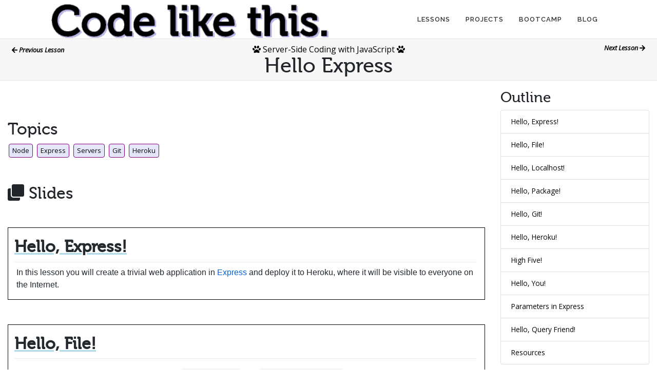

--- FILE ---
content_type: text/html;charset=utf-8
request_url: https://codelikethis.com/lessons/server-side-javascript/hello-express
body_size: 4580
content:
<!doctype html><html lang="en"><head><meta content="text/html;charset=UTF-8" http-equiv="content-type" /><title>Hello Express - Code Like This</title><meta charset="utf-8" /><meta content="width=device-width, initial-scale=1, shrink-to-fit=no" name="viewport" /><meta content="node,express,servers,git,heroku" name="keywords" /><link crossorigin="anonymous" href="https://stackpath.bootstrapcdn.com/bootstrap/4.3.1/css/bootstrap.min.css" integrity="sha384-ggOyR0iXCbMQv3Xipma34MD+dH/1fQ784/j6cY/iJTQUOhcWr7x9JvoRxT2MZw1T" rel="stylesheet" /><link charset="utf-8" href="/fonts/Museo500.css" rel="stylesheet" type="text/css" /><link charset="utf-8" href="https://fonts.googleapis.com/css?family=Open+Sans:400,400i,700|Raleway:600" rel="stylesheet" type="text/css" /><link href="/css/github-markdown.css" name="github-markdown" rel="stylesheet" /><link href="/css/app.css" name="app" rel="stylesheet" /><script crossorigin="anonymous" integrity="sha384-q8i/X+965DzO0rT7abK41JStQIAqVgRVzpbzo5smXKp4YfRvH+8abtTE1Pi6jizo" src="https://code.jquery.com/jquery-3.3.1.slim.min.js"></script><script crossorigin="anonymous" integrity="sha384-UO2eT0CpHqdSJQ6hJty5KVphtPhzWj9WO1clHTMGa3JDZwrnQq4sF86dIHNDz0W1" src="https://cdnjs.cloudflare.com/ajax/libs/popper.js/1.14.7/umd/popper.min.js"></script><script crossorigin="anonymous" integrity="sha384-JjSmVgyd0p3pXB1rRibZUAYoIIy6OrQ6VrjIEaFf/nJGzIxFDsf4x0xIM+B07jRM" src="https://stackpath.bootstrapcdn.com/bootstrap/4.3.1/js/bootstrap.min.js"></script><script defer="defer" src="/js/fontawesome-all.js"></script><link href="/css/highlight/solarized-light.css" name="highlight/solarized-light" rel="stylesheet" /><script src="/highlight.min.js"></script><script>hljs.configure({languages: []});
hljs.initHighlightingOnLoad();
</script><script>$(function () {
  $('[data-toggle="tooltip"]').tooltip();
});
</script><script type="text/javascript">
// <![CDATA[
    var _gaq = _gaq || [];
    _gaq.push(['_setAccount', 'UA-23417120-3']);
    _gaq.push(['_setDomainName', 'none']);
    _gaq.push(['_setAllowLinker', true]);
    _gaq.push(['_trackPageview']);

    (function() {
      var ga = document.createElement('script'); ga.type = 'text/javascript'; ga.async = true;
      ga.src = ('https:' == document.location.protocol ? 'https://ssl' : 'http://www') + '.google-analytics.com/ga.js';
      var s = document.getElementsByTagName('script')[0]; s.parentNode.insertBefore(ga, s);
    })();

// ]]>
</script>
</head><body><nav class="navbar navbar-expand-md fixed-top navbar-light"><div class="container"><div class="col navbar-left"><a class="navbar-brand" href="/"><img alt="Code Like This" class="logo" height="36" src="/images/codelikethis-logo.png" width="265" /></a></div><button aria-controls="navbarsExampleDefault" aria-expanded="false" aria-label="Toggle navigation" class="navbar-toggler navbar-right navbar-toggler-right border-0" data-target="#pageNavbar" data-toggle="collapse" type="button"><span class="navbar-toggler-icon"></span></button><div class="col collapse navbar-collapse navbar-right" id="pageNavbar"><ul class="navbar-nav ml-auto align-items-center"><li class="nav-item    "><a class="nav-link  " href="/lessons" role="button">Lessons</a></li><li class="nav-item    "><a class="nav-link  " href="/projects" role="button">Projects</a></li><li class="nav-item    "><a class="nav-link  " href="http://www.burlingtoncodeacademy.com/bootcamp/" role="button">Bootcamp</a></li><li class="nav-item    "><a class="nav-link  " href="http://www.burlingtoncodeacademy.com/blog/" role="button">Blog</a></li></ul></div></div></nav><section class="breadcrumbs container-fluid"><div class="row"><div class="col-3"><a class="button previous_lesson" data-html="true" data-placement="right" data-toggle="tooltip" href="hello_node" title="Hello Node"><i class="fas fa-arrow-left"></i>&#160;Previous Lesson</a></div><div class="col-6 text-center"><a data-html="true" data-placement="right" data-toggle="tooltip" href="/lessons/server_side_javascript" title="This Track"><i class="fas fa-paw"></i>&#160;Server-Side Coding with JavaScript&#160;<i class="fas fa-paw"></i></a><br /><h1 class="lesson-name">Hello Express</h1></div><div class="col-3"><a class="button next_lesson float-right" data-html="true" data-placement="right" data-toggle="tooltip" href="http" title="HTTP">Next Lesson&#160;<i class="fas fa-arrow-right"></i></a></div></div></section><main class="container-fluid"><div class="row"><div class="col-md-9"><a name="content"></a><div class="topics" id="topics"><h2>Topics</h2><span class="link topic"><a href="/topics/node">Node</a></span>&#160;<span class="link topic"><a href="/topics/express">Express</a></span>&#160;<span class="link topic"><a href="/topics/servers">Servers</a></span>&#160;<span class="link topic"><a href="/topics/git">Git</a></span>&#160;<span class="link topic"><a href="/topics/heroku">Heroku</a></span>&#160;</div><br /><br /><div class="main_column"><div class="slides" id="slides"><h2><i class="fas fa-clone"></i>&#160;Slides</h2><a class="slide-anchor" name="anchor/hello_express"></a><section class="slide markdown-body" id="hello_express">
<h2 class="slide-title">Hello, Express!</h2>

<p>In this lesson you will create a trivial web application in <a href="https://expressjs.com/">Express</a> and deploy it to Heroku, where it will be visible to everyone on the Internet.</p>

</section><a class="slide-anchor" name="anchor/hello_file"></a><section class="slide markdown-body" id="hello_file">
<h2 class="slide-title">Hello, File!</h2>

<ul>
<li><p>In your Terminal, make a directory called <code>hello-express</code> with <code>mkdir hello-express</code></p></li>
<li><p>Immediately enter the directory with <code>cd hello-express</code></p></li>
<li><p>run <code>npm init -y</code> to create a fresh <code>package.json</code> file</p></li>
<li><p>run <code>npm install express</code> to load the <em>express</em> package into this project</p></li>
<li><p>Launch the Visual Studio Code text editor and open this <code>hello-express</code> directory</p></li>
<li><p>Inside this directory make a file named <code>server.js</code> and fill it with the following code:</p></li>
</ul>

<pre><code class="javascript">const express = require('express')
const app = express()
const port = process.env.PORT || 5000

app.get('/', (request, response) =&gt; {
  response.send('Hello, World!');
})

app.listen(port, () =&gt; console.log(`Listening on port ${port}!`))
</code></pre>

</section><a class="slide-anchor" name="anchor/hello_localhost"></a><section class="slide markdown-body" id="hello_localhost">
<h2 class="slide-title">Hello, Localhost!</h2>

<ul>
<li><p>Go back to the Terminal and run the app with <code>node server.js</code></p></li>
<li><p>Visit <a href="http://localhost:5000/">http://localhost:5000/</a> to see it running on your own computer.</p></li>
</ul>

</section><a class="slide-anchor" name="anchor/hello_package"></a><section class="slide markdown-body" id="hello_package">
<h2 class="slide-title">Hello, Package!</h2>

<p>A <em>package file</em> contains information about how to build and run your app.</p>

<p>In Code, open the file named <code>package.json</code> and add the <code>start</code> script line like this:</p>

<pre><code class="json">{
  "name": "hello-express",
  "scripts": {
    "start": "node server.js"
  }
}
</code></pre>

<blockquote>
<p>Note that the code after <code>start</code> is <em>exactly</em> what you typed in the shell to run the app locally.</p>
</blockquote>

<p>You can test this locally by running <code>npm start</code> and refreshing your browser.</p>

</section><a class="slide-anchor" name="anchor/hello_git"></a><section class="slide markdown-body" id="hello_git">
<h2 class="slide-title">Hello, Git!</h2>

<p>Now make a git repo for your app.</p>

<blockquote>
<p>Remember to press CTRL-C to stop the server</p>

<p>Make sure you are in the correct directory with <code>pwd</code></p>
</blockquote>

<pre><code class="bash">pwd           # the response should end with "hello-node"
git init
git add .
git commit -m "first commit"
</code></pre>

</section><a class="slide-anchor" name="anchor/hello_heroku"></a><section class="slide markdown-body" id="hello_heroku">
<h2 class="slide-title">Hello, Heroku!</h2>

<p>Heroku uses git for its deploys. Whenever you push a new version of your git repo to Heroku, it automatically deploys the app to the cloud.</p>

<pre><code class="sh">heroku create
git push heroku master
</code></pre>

<p>If all goes well, you will see a URL on your console, something like this:</p>

<pre><code>remote: https://damp-retreat-99529.herokuapp.com/ deployed to Heroku
</code></pre>

<p>Visit this URL in a web browser using copy-and-paste, or use this handy shortcut from the console:</p>

<pre><code class="bash">heroku open
</code></pre>

</section><a class="slide-anchor" name="anchor/high_five"></a><section class="slide markdown-body" id="high_five">
<h2 class="slide-title">High Five!</h2>

<p>If you are working with a partner, give them a high five.</p>

<p>If you are alone, give yourself a high five.</p>

<p><img src="../images/high-five.svg" alt="high five"></p>

<p>You deserve it!</p>

<p><small>image by <a href="https://www.deviantart.com/pandark/art/High-Five-350078391">Pandark</a> (<a href="http://creativecommons.org/licenses/by-sa/3.0/">CC-BY-SA</a>)
</small></p>

</section><a class="slide-anchor" name="anchor/hello_you"></a><section class="slide markdown-body" id="hello_you">
<h2 class="slide-title">Hello, You!</h2>

<p>Now go back to Code, and modify the app so instead of saying "Hello, World!" it says something clever and personalized.</p>

<p>Once you've made the change...</p>

<ol>
<li>test it locally</li>
<li>add the changed file to git and commit the change</li>
<li>re-deploy to Heroku</li>
<li>reload the web page and read your new message</li>
<li>give yourself a high five!</li>
</ol>

</section><a class="slide-anchor" name="anchor/parameters_in_express"></a><section class="slide markdown-body" id="parameters_in_express">
<h2 class="slide-title">Parameters in Express</h2>

<p>The special character <code>:</code> means "this is a <a href="./parameters#path_parameters">path parameter</a>"</p>

<p>Example:</p>

<table>
<thead>
<tr>
<th></th>
<th></th>
</tr>
</thead>
<tbody>
<tr>
<td>Path:</td>
<td><code>/hello/Gandalf</code></td>
</tr>
<tr>
<td>Route:</td>
<td><code>/hello/:friend</code></td>
</tr>
<tr>
<td>Params:</td>
<td><code>{friend: 'Gandalf'}</code></td>
</tr>
</tbody>
</table>

<p>Express will grab the <em>value</em> from the path itself, and put it into the <code>request.params</code> object for you to use later.</p>

</section><a class="slide-anchor" name="anchor/hello_query_friend"></a><section class="slide markdown-body" id="hello_query_friend">
<h2 class="slide-title">Hello, Query Friend!</h2>

<p>Now change your "Hello, Express" server to also have the following route:</p>

<pre><code class="javascript">app.get('/hello/:friend', (request, response)=&gt; {
    response.send('Hello, ' + request.params.friend + '!');
});
</code></pre>

<p>Prove that it works by visiting <a href="http://localhost:5000/hello/Gandalf">http://localhost:5000/hello/Gandalf</a> (or use your own name)</p>

</section><a class="slide-anchor" name="anchor/resources"></a><section class="slide markdown-body" id="resources">
<h2 class="slide-title">Resources</h2>

<p>Some other Node/Express tutorials:</p>

<ul>
<li><p><a href="https://expressjs.com/en/starter/hello-world.html">https://expressjs.com/en/starter/hello-world.html</a></p></li>
<li><p><a href="https://devcenter.heroku.com/articles/getting-started-with-nodejs">https://devcenter.heroku.com/articles/getting-started-with-nodejs</a></p></li>
<li><p><a href="https://expressjs.com/">https://expressjs.com/</a></p></li>
</ul>

<p>'</p>

</section><br /></div><br /></div><div class="pre_footer"></div></div><div class="col-md-3" id="right-sidebar"><div class="outline"><h3>Outline</h3><ul class="list-group"><li class="list-group-item"><a href="#anchor/hello_express">Hello, Express!</a></li><li class="list-group-item"><a href="#anchor/hello_file">Hello, File!</a></li><li class="list-group-item"><a href="#anchor/hello_localhost">Hello, Localhost!</a></li><li class="list-group-item"><a href="#anchor/hello_package">Hello, Package!</a></li><li class="list-group-item"><a href="#anchor/hello_git">Hello, Git!</a></li><li class="list-group-item"><a href="#anchor/hello_heroku">Hello, Heroku!</a></li><li class="list-group-item"><a href="#anchor/high_five">High Five!</a></li><li class="list-group-item"><a href="#anchor/hello_you">Hello, You!</a></li><li class="list-group-item"><a href="#anchor/parameters_in_express">Parameters in Express</a></li><li class="list-group-item"><a href="#anchor/hello_query_friend">Hello, Query Friend!</a></li><li class="list-group-item"><a href="#anchor/resources">Resources</a></li></ul></div><br /><div class="row text-center"><div class="col"><a class="slides btn btn-primary" href="/lessons/server_side_javascript/hello_express.slides">Show Slides</a><br /></div></div><br /></div></div></main><section class="breadcrumbs container-fluid"><div class="row"><div class="col-3"><a class="button previous_lesson" data-html="true" data-placement="right" data-toggle="tooltip" href="hello_node" title="Hello Node"><i class="fas fa-arrow-left"></i>&#160;Previous Lesson</a></div><div class="col-6 text-center"><a data-html="true" data-placement="right" data-toggle="tooltip" href="/lessons/server_side_javascript" title="This Track"><i class="fas fa-paw"></i>&#160;Server-Side Coding with JavaScript&#160;<i class="fas fa-paw"></i></a><br /><h1 class="lesson-name">Hello Express</h1></div><div class="col-3"><a class="button next_lesson float-right" data-html="true" data-placement="right" data-toggle="tooltip" href="http" title="HTTP">Next Lesson&#160;<i class="fas fa-arrow-right"></i></a></div></div></section><footer class="footer navbar-light">This curriculum was created by Alex Chaffee and Burlington Code Academy, with significant contributions from Joshua Burke, Robin Hrynyszyn, Robin Rainwalker, and Benjamin Boas.<br />    <span xmlns:dct="http://purl.org/dc/terms/" property="dct:title">"Code Like This"</span> by <a xmlns:cc="https://creativecommons.org/ns#" href="http://codelikethis.com" property="cc:attributionName" rel="cc:attributionURL">Alex Chaffee</a>
    is licensed under a <a rel="license" href="https://creativecommons.org/licenses/by-nc-sa/3.0/deed.en_US">Creative Commons Attribution-NonCommercial-ShareAlike 3.0 Unported License</a>.
    <br />
    <a rel="license" href="https://creativecommons.org/licenses/by-nc-sa/3.0/deed.en_US">
    <img alt="Creative Commons License" style="border-width:0" src="https://i.creativecommons.org/l/by-nc-sa/3.0/88x31.png" />
    </a>
    <br />
<p></p><br style="clear:both" /><br /><p>This site built on <a href="http://sinatrarb.com">Sinatra</a>, <a href="http://erector.rubyforge.org">Erector</a>, <a href="https://github.com/alexch/deck.rb">Deck</a>, <a href="https://getbootstrap.com">Bootstrap</a>, and so on.</p></footer><script src="/js/app.js"></script></body></html>

--- FILE ---
content_type: text/css;charset=utf-8
request_url: https://codelikethis.com/css/app.css
body_size: 2707
content:
/* line 2, ../scss/tables.scss */
.slide table {
  display: table;
  border-collapse: collapse;
  border-spacing: 2px;
  border-color: gray;
  margin: 15px 0; }
/* line 10, ../scss/tables.scss */
.slide table tr {
  border-top: 1px solid #CCC;
  background-color: white;
  margin: 0;
  padding: 0; }
/* line 17, ../scss/tables.scss */
.slide table tr th, .slide table tr td {
  border: 1px solid #CCC;
  text-align: left;
  margin: 0;
  padding: 6px 13px; }
/* line 24, ../scss/tables.scss */
.slide table thead tr {
  background-color: #F2F2F8; }
/* line 28, ../scss/tables.scss */
.slide table tr:nth-child(2n) {
  background-color: #F8F8F8; }

/* line 13, ../scss/app.scss */
body {
  font-family: "Open Sans", Helvetica, Arial, sans-serif;
  font-weight: normal;
  font-size: 1rem;
  text-rendering: optimizelegibility;
  padding-top: 75px; }

@media print {
  /* line 23, ../scss/app.scss */
  nav.navbar, #sidebar, .twitter, div.notice, a[name=content] {
    display: none !important; }

  /* line 26, ../scss/app.scss */
  body {
    padding-top: 0; } }
/* line 31, ../scss/app.scss */
nav.navbar {
  background: white;
  font-family: "Raleway", Helvetica, Arial, sans-serif;
  text-transform: uppercase;
  font-weight: 600;
  font-size: 13px;
  font-style: normal;
  height: 75px;
  /* so the logo doesn't push the hamburger down on narrow screens */ }
  /* line 40, ../scss/app.scss */
  nav.navbar.navbar-light .navbar-nav .nav-link {
    color: #333333; }
    /* line 42, ../scss/app.scss */
    nav.navbar.navbar-light .navbar-nav .nav-link.btn-sm {
      font-weight: 600;
      font-size: 13px;
      color: white;
      background-color: #f7931e;
      border-color: #f7931e;
      padding: 1em 1.5em; }
  /* line 52, ../scss/app.scss */
  nav.navbar li {
    padding-left: 7px;
    padding-right: 7px; }
  /* line 56, ../scss/app.scss */
  nav.navbar a {
    letter-spacing: 1px;
    zoom: 1; }
  /* line 64, ../scss/app.scss */
  nav.navbar .col.navbar-left {
    max-width: 75%; }
    /* line 66, ../scss/app.scss */
    nav.navbar .col.navbar-left a.navbar-brand {
      max-width: 100%; }
      /* line 68, ../scss/app.scss */
      nav.navbar .col.navbar-left a.navbar-brand img.logo {
        height: 74px;
        width: auto;
        vertical-align: middle;
        max-height: 75px; }
  /* line 77, ../scss/app.scss */
  nav.navbar .navbar-collapse.collapse.show {
    position: fixed;
    overflow: scroll;
    top: 75px;
    left: 0;
    right: 0;
    background-color: white;
    border: 1px solid gray; }
    /* line 87, ../scss/app.scss */
    nav.navbar .navbar-collapse.collapse.show .dropdown.show {
      padding-left: 3.5em; }
  /* line 93, ../scss/app.scss */
  nav.navbar li.nav-item.bordered {
    border: 1px solid black;
    border-radius: .25rem; }
  @media (max-width: 767px) {
    /* line 99, ../scss/app.scss */
    nav.navbar #pageNavbar {
      padding-bottom: 1rem;
      border-bottom: 1px solid lightgray; } }

/* line 108, ../scss/app.scss */
main {
  background-color: white;
  max-width: 80em; }
  /* line 111, ../scss/app.scss */
  main center.logo {
    padding: 1rem; }
  /* line 114, ../scss/app.scss */
  main h1, main h2, main h3, main h4, main h5 {
    font-family: "Museo500Regular", "Open Sans", Helvetica, Arial, sans-serif; }
  /* line 117, ../scss/app.scss */
  main img {
    max-width: 100%; }
  /* line 120, ../scss/app.scss */
  main blockquote {
    background: #f9f9f9;
    border-left: 10px solid #ccc;
    margin: 1.5em 0.5em;
    padding: 0.5em;
    font-style: italic;
    font-size: 110%; }

/* line 130, ../scss/app.scss */
section.slide {
  padding: 1em;
  margin-bottom: 2em;
  margin-top: 3em;
  border: 1px solid black; }
  /* line 136, ../scss/app.scss */
  section.slide h1, section.slide > h2:first-child {
    text-decoration: lightblue underline; }
  /* line 139, ../scss/app.scss */
  section.slide > h2:first-child {
    margin: 2px 0 8px -4px;
    font-size: 2rem; }
  /* line 143, ../scss/app.scss */
  section.slide > h1 {
    font-size: 3em; }
  /* line 148, ../scss/app.scss */
  section.slide.subsection > h1 {
    background-color: #e8e8fc;
    text-align: center; }
  /* line 152, ../scss/app.scss */
  section.slide.subsection > h2:first-child {
    font-size: 3em; }
  /* line 157, ../scss/app.scss */
  section.slide h1 code, section.slide h2 code {
    color: inherit;
    padding: inherit;
    background-color: inherit; }
  /* line 163, ../scss/app.scss */
  section.slide blockquote {
    font-style: italic;
    border-left: 2px solid #ddd;
    padding-left: 1em;
    font-size: 110%;
    background-color: wheat;
    color: black; }
  /* line 172, ../scss/app.scss */
  section.slide li {
    margin-bottom: .5em; }
  /* line 176, ../scss/app.scss */
  section.slide li:first-child {
    margin-top: .5em; }
  /* line 180, ../scss/app.scss */
  section.slide pre {
    white-space: pre-wrap;
    word-wrap: break-word;
    border: 1px solid #ccc;
    background: #f8f8f5;
    padding: .5em;
    /* display: inline-block; /* so it's only as wide as its contents */ }

/* line 190, ../scss/app.scss */
div.right_side {
  float: right;
  max-width: 24em; }

/* line 195, ../scss/app.scss */
div.twitter {
  padding-left: 1em; }

/* line 199, ../scss/app.scss */
div.blog .rssHeader > a:after {
  content: " - Recent Blog Entries"; }

/* left sidebar ("Tracks") */
/* line 211, ../scss/app.scss */
.tracks-toggler {
  padding: .25rem .75rem;
  font-size: 1.25rem;
  line-height: 1;
  background: 0 0; }
  @media (min-width: 768px) {
    /* line 211, ../scss/app.scss */
    .tracks-toggler {
      display: none; } }
  /* line 24, /Volumes/Mead/Dropbox/dev/codelikethis/public/scss/bootstrap-4.0.0-beta.2/scss/mixins/_hover.scss */
  .tracks-toggler:focus, .tracks-toggler:hover {
    text-decoration: none; }

/* line 226, ../scss/app.scss */
.tracks-toggler span.svg-icon, .toggler span.svg-icon {
  background-image: url("data:image/svg+xml;charset=utf8,%3Csvg xmlns='http://www.w3.org/2000/svg' viewBox='0 0 30 30'%3E%3Cpolygon points='1,1 30,1 15,30 1,1' style='fill:gray;stroke:black;stroke-width:1' /%3E%3C/svg%3E"); }
/* line 229, ../scss/app.scss */
.tracks-toggler.collapsed span.svg-icon, .toggler.collapsed span.svg-icon {
  background-image: url("data:image/svg+xml;charset=utf8,%3Csvg xmlns='http://www.w3.org/2000/svg' viewBox='0 0 30 30'%3E%3Cpolygon points='1,1 1,30 30,15 1,1' style='fill:gray;stroke:black;stroke-width:1' /%3E%3C/svg%3E"); }

/* line 234, ../scss/app.scss */
span.svg-icon {
  display: inline-block;
  width: 0.75em;
  height: 0.75em;
  vertical-align: middle;
  content: "";
  background-size: 100% 100%;
  background-repeat: no-repeat;
  background-position-x: center;
  background-position-y: center; }

/* line 248, ../scss/app.scss */
.link .icon.freecodecamp img {
  width: 30px;
  height: 24px;
  margin: 2px 4px;
  background: green;
  border: 2px solid green; }
/* line 257, ../scss/app.scss */
.link .icon.codecademy img {
  width: 40px;
  height: 40px;
  margin: 2px 2px;
  border: none; }
/* line 266, ../scss/app.scss */
.link.topic a, .link.topic a:visited {
  font-size: 80%;
  color: black;
  background: lavender;
  border: 1px solid purple;
  border-radius: 4px;
  padding: 3px 6px;
  margin: 2px;
  display: inline-block; }

/* line 280, ../scss/app.scss */
.box {
  border: 1px solid black;
  padding: 1em;
  margin: 1em 0; }
  /* line 285, ../scss/app.scss */
  .box h2, .box h3, .box h4 {
    text-decoration: underline;
    font-family: "Open Sans", Helvetica, Arial, sans-serif; }
  /* line 290, ../scss/app.scss */
  .box pre {
    background: #ededfc; }

/* make the sidebars scrolly and fixed on bigger screens */
@media (min-width: 768px) {
  /* line 297, ../scss/app.scss */
  #sidebar, #right-sidebar {
    display: block;
    max-height: calc(100vh - 75px);
    overflow-y: auto;
    position: sticky;
    top: 75px;
    z-index: 1000;
    padding-top: 1rem; }

  /* line 309, ../scss/app.scss */
  a[name=content] {
    display: block;
    position: relative;
    height: 75px; }

  /* line 314, ../scss/app.scss */
  a.slide-anchor {
    display: block;
    position: relative;
    visibility: hidden;
    height: 0;
    top: -75px; } }
@media (min-width: 768px) {
  /* line 323, ../scss/app.scss */
  #sidebar-tracks {
    display: block; } }

@media (max-width: 767px) {
  /* line 332, ../scss/app.scss */
  #sidebar {
    border-bottom: 1px solid lightgray;
    border-top: 1px solid lightgray; }
    /* line 335, ../scss/app.scss */
    #sidebar h1, #sidebar h2, #sidebar h3, #sidebar h4 {
      margin: 2px 0; } }
/* line 341, ../scss/app.scss */
#sidebar-tracks, #right-sidebar > .outline > .list-group {
  font-size: 85%; }
  /* line 344, ../scss/app.scss */
  #sidebar-tracks .list-group.lesson-names, #right-sidebar > .outline > .list-group .list-group.lesson-names {
    margin-top: .5rem;
    border-radius: 0; }
    /* line 347, ../scss/app.scss */
    #sidebar-tracks .list-group.lesson-names .list-group-item, #right-sidebar > .outline > .list-group .list-group.lesson-names .list-group-item {
      padding: .4rem 0 .4rem 1.8rem;
      margin: 0 -1rem; }
    /* line 353, ../scss/app.scss */
    #sidebar-tracks .list-group.lesson-names .loading_image, #right-sidebar > .outline > .list-group .list-group.lesson-names .loading_image {
      background-image: url(/images/loading.gif);
      background-repeat: no-repeat;
      background-position: center;
      background-size: contain;
      height: 18px;
      width: 18px;
      float: right;
      margin: 0 2px;
      display: none; }
  /* line 368, ../scss/app.scss */
  #sidebar-tracks .active, #right-sidebar > .outline > .list-group .active {
    background-color: #EEF; }
  /* line 371, ../scss/app.scss */
  #sidebar-tracks a, #right-sidebar > .outline > .list-group a {
    color: black;
    display: inline-block;
    width: 100%; }

/* line 379, ../scss/app.scss */
#sidebar-tracks a.track-info-link {
  display: inline;
  position: absolute;
  padding: 0 0;
  margin: -4px 2px;
  width: 28px;
  text-align: center;
  vertical-align: center;
  font-size: 150%;
  right: 2px;
  visibility: hidden; }
/* line 394, ../scss/app.scss */
#sidebar-tracks div.track-name:hover a.track-info-link {
  visibility: visible;
  background-color: white; }

/* line 400, ../scss/app.scss */
.dropdown-menu a.track-name {
  text-transform: none; }

/* line 404, ../scss/app.scss */
section.breadcrumbs {
  background-color: #f7f7f7;
  border-top: 1px solid #e6e0e6;
  border-bottom: 1px solid #e6e0e6;
  padding: .5em; }
  /* line 410, ../scss/app.scss */
  section.breadcrumbs > .row {
    max-width: 100em;
    margin: auto; }
  /* line 415, ../scss/app.scss */
  section.breadcrumbs h1.lesson-name {
    font-family: "Museo500Regular", "Open Sans", Helvetica, Arial, sans-serif;
    margin-bottom: 0;
    line-height: 1.0; }
  /* line 421, ../scss/app.scss */
  section.breadcrumbs a.next_lesson, section.breadcrumbs a.previous_lesson {
    font-size: 80%;
    font-weight: bold;
    font-style: italic; }
  /* line 427, ../scss/app.scss */
  section.breadcrumbs a {
    color: black; }

/* line 432, ../scss/app.scss */
div#disqus_thread {
  border: 1px solid gray;
  padding: 1em; }

/* line 437, ../scss/app.scss */
div.main_column img {
  max-width: 100%; }

/* line 441, ../scss/app.scss */
footer {
  clear: both;
  padding: 2rem;
  border-top: 1px solid #EEEEEE;
  text-align: center;
  max-width: 60em;
  margin: auto; }

/* line 450, ../scss/app.scss */
.video-container {
  position: relative;
  padding-bottom: 56.25%;
  /* 16:9 */
  padding-top: 25px;
  height: 0;
  overflow: hidden;
  margin: 1em;
  border: 6px solid gray; }
  /* line 459, ../scss/app.scss */
  .video-container iframe, .video-container object, .video-container embed {
    position: absolute;
    top: 0;
    left: 0;
    width: 100%;
    height: 100%; }

/* line 468, ../scss/app.scss */
table {
  border: 2px solid gray;
  border-collapse: collapse;
  box-shadow: #c8c8f1 2px 2px 4px; }
  /* line 473, ../scss/app.scss */
  table ul {
    list-style: none;
    -webkit-margin-before: 0;
    -webkit-margin-after: 0;
    -webkit-margin-start: 0;
    -webkit-margin-end: 0;
    -webkit-padding-start: 0; }
  /* line 481, ../scss/app.scss */
  table td.lessons {
    font-size: 90%;
    padding-top: .5em; }
  /* line 485, ../scss/app.scss */
  table, table td, table th {
    border: 1px solid black;
    padding: 4px 8px 8px; }
  /* line 489, ../scss/app.scss */
  table th {
    text-shadow: 1px 1px #ededed;
    background-color: #B3C8E8; }
  /* line 495, ../scss/app.scss */
  table tr:nth-child(even) {
    background-color: #EEEEF2; }
  /* line 498, ../scss/app.scss */
  table tr:nth-child(odd) {
    background-color: #FFFFFF; }
  /* line 501, ../scss/app.scss */
  table a {
    text-decoration: none;
    display: block;
    padding: 2px; }
  /* line 506, ../scss/app.scss */
  table a:hover {
    text-decoration: underline;
    background-color: #B3C8E8; }
  /* line 510, ../scss/app.scss */
  table a:visited {
    color: black; }

/* line 515, ../scss/app.scss */
.markdown {
  padding-left: 4em; }
  /* line 517, ../scss/app.scss */
  .markdown h1 {
    margin-left: -2em; }
  /* line 520, ../scss/app.scss */
  .markdown h2 {
    margin-left: -2em; }
  /* line 523, ../scss/app.scss */
  .markdown h3 {
    margin-left: -1em; }
  /* line 527, ../scss/app.scss */
  .markdown kbd {
    display: inline-block;
    padding: 3px 5px;
    font-size: 11px;
    line-height: 10px;
    color: #444d56;
    vertical-align: middle;
    background-color: #fafbfc;
    border: solid 1px #c6cbd1;
    border-bottom-color: #959da5;
    border-radius: 3px;
    box-shadow: inset 0 -1px 0 #959da5; }

/* line 543, ../scss/app.scss */
span.video_link {
  border: 1px dotted black;
  padding: 1px 2px;
  margin-left: 1em; }
  @media screen {
    /* line 543, ../scss/app.scss */
    span.video_link {
      float: right; } }

/*# sourceMappingURL=app.css.map */


--- FILE ---
content_type: image/svg+xml
request_url: https://codelikethis.com/lessons/images/high-five.svg
body_size: 4821
content:
<?xml version="1.0" encoding="UTF-8" standalone="no"?>
<!-- Created with Inkscape (http://www.inkscape.org/) -->

<svg
   xmlns:dc="http://purl.org/dc/elements/1.1/"
   xmlns:cc="http://creativecommons.org/ns#"
   xmlns:rdf="http://www.w3.org/1999/02/22-rdf-syntax-ns#"
   xmlns:svg="http://www.w3.org/2000/svg"
   xmlns="http://www.w3.org/2000/svg"
   version="1.1"
   width="1182"
   height="1182"
   id="svg2">
  <defs
     id="defs4" />
  <metadata
     id="metadata7">
    <rdf:RDF>
      <cc:Work
         rdf:about="">
        <dc:format>image/svg+xml</dc:format>
        <dc:type
           rdf:resource="http://purl.org/dc/dcmitype/StillImage" />
        <dc:title></dc:title>
      </cc:Work>
    </rdf:RDF>
  </metadata>
  <g
     transform="translate(123.26509,18.709683)"
     id="g3098">
    <path
       d="M 0.28477871,1164.1247 C 67.904807,1142.9116 101.4672,1124.6061 122.80845,1100.1347 179.96957,976.96047 278.49355,818.78734 270.97083,722.90044 c -26.75569,-15.27867 -38.49248,-37.49849 -57.92327,-57.95282 -23.12521,-24.21638 -46.56112,-41.81709 -59.04962,-64.18276 -10.07482,-18.04299 -20.00432,-46.14837 -29.90499,-71.12749 -7.26168,-18.32103 -19.29138,-31.01153 -20.9899,-53.60269 -2.2823,-30.3556 16.57067,-36.26952 2.51051,-101.50035 1.83592,-16.85828 13.373,-17.91262 28.39812,-16.30603 16.95978,12.54552 31.28478,34.31279 42.7433,66.53327 -6.17476,-263.84099 -2.32784,-259.03363 -3.1443,-261.82068 -1.19705,-4.08621 3.92466,-56.54922 33.33503,-52.52794 11.26875,1.54078 17.73513,6.43942 22.82863,16.54499 -1.5525,-54.205821 24.23721,-55.941635 29.9951,-55.43586 5.78403,0.508072 21.11817,-2.596452 27.87202,33.54643 -0.9963,0.0924 29.74734,-24.96956 47.59362,0.79876 9.95706,22.50075 12.27779,48.2061 14.82706,75.65398 0,0 18.04179,-18.18844 34.67042,1.11761 19.69797,22.86961 28.15848,65.09246 28.74532,66.60367 8.6414,22.25304 16.61342,42.371 23.93561,60.78155 33.08589,83.18962 52.90369,131.51816 61.2566,184.4428 10.75885,68.16883 -1.52471,161.25603 -1.67898,160.3268 0,0 -28.37793,61.48552 -28.37793,137.16001 -12.57409,220.51291 -36.60043,322.30431 -55.98901,372.06621"
       id="path3806"
       style="fill:#f8c0c0;fill-opacity:1;stroke:#000000;stroke-width:3;stroke-linecap:butt;stroke-linejoin:miter;stroke-miterlimit:4;stroke-opacity:1;stroke-dasharray:none" />
    <path
       d="m 94.677306,1163.3255 c 6.660894,-19.5116 18.185684,-42.5992 28.846694,-65.4388"
       id="path3892"
       style="fill:#800000;fill-opacity:0.26755904;stroke:#000000;stroke-width:3;stroke-linecap:butt;stroke-linejoin:miter;stroke-miterlimit:4;stroke-opacity:1;stroke-dasharray:none" />
    <path
       d="m 287.01992,105.78499 c 1.05565,6.34518 1.83861,13.87465 2.25322,22.81071 0.98507,21.23109 1.03169,43.0791 6.03553,63.70945 6.41354,26.4424 9.01896,47.10069 9.12538,63.46505 0.15192,23.36218 5.4238,40.8431 6.21232,93.06874 7.18856,10.90442 24.51193,10.35583 32.14083,9.90613"
       id="path3812"
       style="fill:none;stroke:#000000;stroke-width:3;stroke-linecap:butt;stroke-linejoin:miter;stroke-miterlimit:4;stroke-opacity:1;stroke-dasharray:none" />
    <path
       d="m 262.50409,717.51463 c 30.30458,10.10153 53.53809,2.02031 53.53809,2.02031"
       id="path3808"
       style="fill:none;stroke:#000000;stroke-width:3;stroke-linecap:butt;stroke-linejoin:miter;stroke-miterlimit:4;stroke-opacity:1;stroke-dasharray:none" />
    <path
       d="m 203.91525,519.52475 c 19.68484,-1.06646 30.34555,4.35513 39.39595,10.10152"
       id="path3804"
       style="fill:none;stroke:#000000;stroke-width:3;stroke-linecap:butt;stroke-linejoin:miter;stroke-miterlimit:4;stroke-opacity:1;stroke-dasharray:none" />
    <path
       d="m 196.84418,501.342 0,0 c 10.02953,-9.47224 12.84822,-9.09138 24.24366,-9.09138"
       id="path3802"
       style="fill:none;stroke:#000000;stroke-width:3;stroke-linecap:butt;stroke-linejoin:miter;stroke-miterlimit:4;stroke-opacity:1;stroke-dasharray:none" />
    <path
       d="m 156.86882,482.75912 c 4.21582,-5.92365 10.61054,-9.66841 20.17331,-10.2451"
       id="path3800"
       style="fill:none;stroke:#000000;stroke-width:3;stroke-linecap:butt;stroke-linejoin:miter;stroke-miterlimit:4;stroke-opacity:1;stroke-dasharray:none" />
    <path
       d="m 349.73691,180.40364 c 1.27749,15.12404 2.52308,30.45425 5.16563,45.50177 0.13517,24.6245 11.76027,34.27477 18.71834,126.94416 6.30172,16.23385 17.71935,19.67794 29.29442,22.72843"
       id="path3828"
       style="fill:none;stroke:#000000;stroke-width:3;stroke-linecap:butt;stroke-linejoin:miter;stroke-miterlimit:4;stroke-opacity:1;stroke-dasharray:none" />
    <path
       d="m 228.70744,125.09279 c 4.39089,8.98592 5.88059,21.94562 7.53269,38.85825 3.28654,33.6445 9.49266,195.14108 12.62691,200.01021 0,0 15.15228,-3.53554 24.74873,-1.01016"
       id="path3820"
       style="fill:none;stroke:#000000;stroke-width:3;stroke-linecap:butt;stroke-linejoin:miter;stroke-miterlimit:4;stroke-opacity:1;stroke-dasharray:none" />
    <path
       d="m 176.86882,423.94259 c 1.4232,29.98861 1.42751,37.78853 0,51.42857 15.19061,16.96188 26.78142,34.64371 28.57143,54.28571"
       id="path3762"
       style="fill:none;stroke:#000000;stroke-width:3;stroke-linecap:butt;stroke-linejoin:miter;stroke-miterlimit:4;stroke-opacity:1;stroke-dasharray:none" />
    <path
       d="m 277.57195,464.65017 c 37.90288,22.29581 86.95366,46.82119 86.95366,46.82119"
       id="path3836"
       style="fill:none;stroke:#000000;stroke-width:3;stroke-linecap:butt;stroke-linejoin:miter;stroke-miterlimit:4;stroke-opacity:1;stroke-dasharray:none" />
    <path
       d="m 310.45827,432.32124 c 33.3408,33.10643 102.24344,36.89385 104.23291,36.2307"
       id="path3838"
       style="fill:none;stroke:#000000;stroke-width:3;stroke-linecap:butt;stroke-linejoin:miter;stroke-miterlimit:4;stroke-opacity:1;stroke-dasharray:none" />
    <path
       d="m 324.39316,507.5696 c 39.92569,45.45975 53.01694,71.88335 65.21523,112.03644"
       id="path3840"
       style="fill:none;stroke:#000000;stroke-width:3;stroke-linecap:butt;stroke-linejoin:miter;stroke-miterlimit:4;stroke-opacity:1;stroke-dasharray:none" />
    <path
       d="m 230.75076,295.75941 c -7.16584,0.1055 -14.76441,0.64373 -23.4106,2.22958"
       id="path3842"
       style="fill:none;stroke:#000000;stroke-width:3;stroke-linecap:butt;stroke-linejoin:miter;stroke-miterlimit:4;stroke-opacity:1;stroke-dasharray:none" />
    <path
       d="m 234.65252,276.80798 c -12.38689,1.30059 -19.74861,2.60117 -27.86976,3.90176"
       id="path3844"
       style="fill:none;stroke:#000000;stroke-width:3;stroke-linecap:butt;stroke-linejoin:miter;stroke-miterlimit:4;stroke-opacity:1;stroke-dasharray:none" />
    <path
       d="m 198.97923,212.15013 c 10.96211,-2.96264 21.92421,-2.58409 32.88632,-1.11479"
       id="path3846"
       style="fill:none;stroke:#000000;stroke-width:3;stroke-linecap:butt;stroke-linejoin:miter;stroke-miterlimit:4;stroke-opacity:1;stroke-dasharray:none" />
    <path
       d="m 261.96489,171.46027 c 11.4238,-1.90303 15.97605,-0.37029 21.73841,0.5574"
       id="path3848"
       style="fill:none;stroke:#000000;stroke-width:3;stroke-linecap:butt;stroke-linejoin:miter;stroke-miterlimit:4;stroke-opacity:1;stroke-dasharray:none" />
    <path
       d="m 264.75186,281.26714 c 12.4485,-5.56592 24.89699,-3.26697 37.34549,-3.34437"
       id="path3850"
       style="fill:none;stroke:#000000;stroke-width:3;stroke-linecap:butt;stroke-linejoin:miter;stroke-miterlimit:4;stroke-opacity:1;stroke-dasharray:none" />
    <path
       d="m 322.16357,203.7892 c 14.25852,-2.86789 19.83813,-3.42669 22.29581,-3.34437"
       id="path3852"
       style="fill:none;stroke:#000000;stroke-width:3;stroke-linecap:butt;stroke-linejoin:miter;stroke-miterlimit:4;stroke-opacity:1;stroke-dasharray:none" />
    <path
       d="m 324.95055,282.93932 c 13.30773,-6.10028 22.25824,-6.39091 31.21413,-6.68874"
       id="path3854"
       style="fill:none;stroke:#000000;stroke-width:3;stroke-linecap:butt;stroke-linejoin:miter;stroke-miterlimit:4;stroke-opacity:1;stroke-dasharray:none" />
    <path
       d="m 329.96711,291.30025 c 11.61475,-1.11479 19.55205,-2.22958 26.75497,-3.34437"
       id="path3856"
       style="fill:none;stroke:#000000;stroke-width:3;stroke-linecap:butt;stroke-linejoin:miter;stroke-miterlimit:4;stroke-opacity:1;stroke-dasharray:none" />
    <path
       d="m 431.41304,695.96918 c 12.26067,2.0377 23.78422,1.86406 34.5585,-0.55739"
       id="path3860"
       style="fill:none;stroke:#000000;stroke-width:3;stroke-linecap:butt;stroke-linejoin:miter;stroke-miterlimit:4;stroke-opacity:1;stroke-dasharray:none" />
  </g>
  <g
     transform="translate(123.26509,16.480103)"
     id="g3902">
    <path
       d="M 412.4375,0 336.28125,201.71875 175.65625,57.875 232.625,265.8125 18.125,243.84375 186.4375,378.59375 0,486.875 l 187.65625,8.78125 89.75,-87.1875 -119.5,-73.5 139.9375,-10.1875 -44.3125,-133.125 113.75,82.125 51.625,-130.46875 34.34375,136.0625 123.40625,-66.78125 -61.125,126.3125 135.28125,27.75 115.34375,-67 L 550.78125,289.5625 637.96875,92.34375 457.8125,210.78125 412.4375,0 z M 640.125,372.875 524.9375,424.53125 607.21875,528.25 748.03125,542.6875 579.71875,407.9375 640.125,372.875 z m -324.5625,112.8125 -101.875,15.0625 -85.5,193.4375 178.03125,-117.03125 9.34375,-91.46875 z m 161.5625,10.5 -3.53125,127.75 116.90625,104.71875 -56.96875,-207.9375 47.125,4.8125 L 477.125,496.1875 z m -82.6875,24.15625 -78.875,88.875 38.1875,177.3125 76.15625,-201.71875 21.15625,18.96875 -56.625,-83.4375 z"
       id="path3898"
       style="fill:#ffe700;fill-opacity:0.67003371;stroke:none" />
    <path
       d="m 418.90625,143.3125 -51.625,130.46875 -113.75,-82.125 44.3125,133.125 -139.9375,10.1875 119.5,73.5 -100.625,97.75 138.78125,-20.53125 -14.25,139.59375 93.125,-104.9375 17.875,26.34375 -27.84375,-69.875 -70.34375,51.0625 27.25,-82.5625 -86.71875,-6.09375 73.9375,-45.71875 -62.5,-60.40625 86.03125,12.5 -9.0625,-86.46875 57.875,64.875 46.28125,-68.53125 -28.3125,-112.15625 z m 157.75,69.28125 L 453.25,279.375 l -3.21875,-12.71875 2.1875,72.1875 L 525.75,317.8125 576.65625,212.59375 z m -59.96875,126.5625 -34.75,44.03125 67.78125,30.21875 103.25,-46.3125 -136.28125,-27.9375 z m 9.34375,86.75 -49.8125,10.34375 33.71875,69.25 102.1875,28.96875 -86.09375,-108.5625 z m -88.3125,47.3125 -20.25,81.0625 55.78125,82.15625 3.875,-140.25 6.96875,1.96875 -46.375,-24.9375 z"
       id="path3896"
       style="fill:#ffff00;fill-opacity:0.72053875;stroke:none" />
    <path
       d="m 276.46804,345.58504 -61.27468,40.64533 54.47253,49.39001 -73.06544,-8.25047 9.98109,72.84921 -50.66808,-53.28579 -39.18061,62.22145 -4.56255,-73.38809 -70.00927,22.47958 43.677841,-59.15129 -68.079812,-27.78073 71.480887,-17.23694 -34.295055,-65.04213 65.837229,32.74276 15.53674,-71.8696 29.38761,67.40177 58.09872,-45.06849 -20.81281,70.52274 z"
       transform="matrix(1.1233132,-0.36865121,0.36865121,1.1233132,97.819278,28.657287)"
       id="path3894"
       style="fill:#ffffff;fill-opacity:0.69023569;stroke:none" />
  </g>
  <g
     transform="translate(123.26509,16.480103)"
     id="g3067">
    <path
       d="M 935.18504,1167.277 C 887.2216,1089.4579 895.33992,1102.5137 895.33992,1102.5137 850.80467,984.40667 750.11557,811.45038 714.56787,683.05626 c 15.07259,-66.76688 63.32867,-114.14612 103.43078,-223.49974 17.31132,-47.20589 17.53767,-88.41843 23.33474,-133.66132 4.27308,-33.34901 5.28004,-58.84558 -13.56274,-58.32593 -60.42974,1.66655 -37.69477,111.0229 -89.57775,152.1158 C 699.02352,386.52296 704.17652,313.86079 689.29079,218.8983 685.66268,196.92375 681.99049,172.75759 678.33491,146.22056 666.09413,57.36081 646.55612,36.249606 624.64467,42.23055 c -23.95946,6.539967 -13.60409,81.7092 -7.17801,162.45832 17.55522,118.91232 -4.33611,141.14679 -15.73357,59.45931 0,0 -20.79746,-221.681464 -52.89279,-234.543116 -23.77531,-9.527547 -56.85227,-16.911431 -26.63264,139.510376 7.09967,36.74909 9.08627,50.32141 25.64189,149.08012 13.53754,80.75502 -47.72752,-197.32285 -52.05272,-215.30207 -3.90437,-16.229901 -41.95913,-55.329298 -50.02302,5.95048 -4.78706,47.47437 1.00516,62.21839 10.00292,101.21589 22.68871,98.33584 20.07921,128.58041 24.73907,182.49065 -27.96619,-92.11452 -42.85281,-150.56362 -57.31576,-188.60267 -5.94428,-15.63406 -44.92572,-15.52459 -40.66431,21.13469 2.07504,83.80049 43.27986,174.81494 45.88073,243.43621 1.20509,42.03459 24.65959,114.10124 46.75813,150.2885 38.01997,62.25925 47.35056,104.67637 53.44054,151.36013 19.96029,153.00908 9.25949,240.29663 48.69611,395.58233"
       id="path3796"
       style="fill:#ac5f14;fill-opacity:1;stroke:#000000;stroke-width:3;stroke-linecap:butt;stroke-linejoin:miter;stroke-miterlimit:4;stroke-opacity:1;stroke-dasharray:none" />
    <path
       d="m 468.48716,423.25161 c 3.81551,11.86011 5.19871,16.97983 4.93822,30.69276"
       id="path3862"
       style="fill:none;stroke:#000000;stroke-width:3;stroke-linecap:butt;stroke-linejoin:miter;stroke-miterlimit:4;stroke-opacity:1;stroke-dasharray:none" />
    <path
       d="m 545.78001,416.00761 3.49997,34.99391"
       id="path3864"
       style="fill:none;stroke:#000000;stroke-width:3;stroke-linecap:butt;stroke-linejoin:miter;stroke-miterlimit:4;stroke-opacity:1;stroke-dasharray:none" />
    <path
       d="m 618.74401,394.02282 3.33532,36.99014"
       id="path3866"
       style="fill:none;stroke:#000000;stroke-width:3;stroke-linecap:butt;stroke-linejoin:miter;stroke-miterlimit:4;stroke-opacity:1;stroke-dasharray:none" />
    <path
       d="m 688.05817,395.53398 c -0.0443,11.8976 9.01412,21.88479 0.96608,36.45031"
       id="path3868"
       style="fill:none;stroke:#000000;stroke-width:3;stroke-linecap:butt;stroke-linejoin:miter;stroke-miterlimit:4;stroke-opacity:1;stroke-dasharray:none" />
    <path
       d="M 764.50246,445.37413 738.1929,419.68507"
       id="path3870"
       style="fill:none;stroke:#000000;stroke-width:3;stroke-linecap:butt;stroke-linejoin:miter;stroke-miterlimit:4;stroke-opacity:1;stroke-dasharray:none" />
    <path
       d="m 556.36572,243.6577 20.22766,-3.30056"
       id="path3872"
       style="fill:none;stroke:#000000;stroke-width:3;stroke-linecap:butt;stroke-linejoin:miter;stroke-miterlimit:4;stroke-opacity:1;stroke-dasharray:none" />
    <path
       d="m 555.4824,233.72591 19.42192,-6.73252"
       id="path3874"
       style="fill:none;stroke:#000000;stroke-width:3;stroke-linecap:butt;stroke-linejoin:miter;stroke-miterlimit:4;stroke-opacity:1;stroke-dasharray:none" />
    <path
       d="m 644.56714,212.53922 c 6.84858,2.51443 19.58401,1.08998 26.14554,-0.073"
       id="path3876"
       style="fill:none;stroke:#000000;stroke-width:3;stroke-linecap:butt;stroke-linejoin:miter;stroke-miterlimit:4;stroke-opacity:1;stroke-dasharray:none" />
    <path
       d="m 655.39192,222.40018 c 6.94731,1.97889 10.56073,1.33883 16.20406,-0.002"
       id="path3878"
       style="fill:none;stroke:#000000;stroke-width:3;stroke-linecap:butt;stroke-linejoin:miter;stroke-miterlimit:4;stroke-opacity:1;stroke-dasharray:none" />
    <path
       d="m 639.85973,138.50594 c 5.12231,-0.8162 10.25717,-1.68526 15.49904,-3.00513"
       id="path3880"
       style="fill:none;stroke:#000000;stroke-width:3;stroke-linecap:butt;stroke-linejoin:miter;stroke-miterlimit:4;stroke-opacity:1;stroke-dasharray:none" />
    <path
       d="m 542.7757,130.24789 c 5.37839,1.00699 11.6676,-1.06966 15.26178,-2.85889"
       id="path3882"
       style="fill:none;stroke:#000000;stroke-width:3;stroke-linecap:butt;stroke-linejoin:miter;stroke-miterlimit:4;stroke-opacity:1;stroke-dasharray:none" />
    <path
       d="m 509.84844,262.99805 c -6.01545,0.95416 -12.83217,3.77245 -18.25207,8.63053"
       id="path3884"
       style="fill:none;stroke:#000000;stroke-width:3;stroke-linecap:butt;stroke-linejoin:miter;stroke-miterlimit:4;stroke-opacity:1;stroke-dasharray:none" />
    <path
       d="m 441.10531,326.48368 -15.98995,5.92677"
       id="path3886"
       style="fill:none;stroke:#000000;stroke-width:3;stroke-linecap:butt;stroke-linejoin:miter;stroke-miterlimit:4;stroke-opacity:1;stroke-dasharray:none" />
    <path
       d="m 702.19512,639.61061 c 5.2252,26.86076 8.7667,34.79035 12.37275,43.44565"
       id="path3888"
       style="fill:none;stroke:#000000;stroke-width:3;stroke-linecap:butt;stroke-linejoin:miter;stroke-miterlimit:4;stroke-opacity:1;stroke-dasharray:none" />
    <path
       d="m 559.87064,44.836201 c 1.28376,3.463482 -1.31161,35.234838 -16.84716,38.394419 -20.43527,4.156074 -28.8056,-9.85584 -29.45858,-32.771938 13.71233,-34.092743 29.98403,-20.325294 46.30574,-5.622481 z"
       id="path3900"
       style="fill:#f08776;fill-opacity:0.37373735;stroke:#000000;stroke-width:2;stroke-linecap:butt;stroke-linejoin:miter;stroke-miterlimit:4;stroke-opacity:1;stroke-dasharray:none" />
    <path
       d="m 656.80971,62.161933 c -1.95391,7.375783 -3.17216,26.294005 -18.78602,28.722925 -10.6667,1.659334 -23.85381,-8.924349 -25.99363,-25.647801 16.59323,-32.32822 30.60976,-16.261554 44.77965,-3.075124 z"
       id="path3902"
       style="fill:#f08776;fill-opacity:0.37373735;stroke:#000000;stroke-width:2;stroke-linecap:butt;stroke-linejoin:miter;stroke-miterlimit:4;stroke-opacity:1;stroke-dasharray:none" />
    <path
       d="m 491.41994,100.91512 c 0.11664,2.21004 -3.33126,19.14586 -15.44208,22.04558 -17.94914,4.2976 -23.14932,-4.16526 -27.59123,-16.93534 13.30147,-42.668024 30.74154,-23.846678 43.03331,-5.11024 z"
       id="path3904"
       style="fill:#f08776;fill-opacity:0.37373735;stroke:#000000;stroke-width:2;stroke-linecap:butt;stroke-linejoin:miter;stroke-miterlimit:4;stroke-opacity:1;stroke-dasharray:none" />
    <path
       d="m 404.5889,196.89678 c 13.85125,0.60259 18.963,17.5562 21.45546,25.97964 -2.84057,10.38877 -10.23952,17.45771 -15.58608,17.40167 -15.83996,-0.16602 -20.9713,-10.50298 -20.9713,-10.50298 0,0 -3.0056,-30.72444 15.10192,-32.87833 z"
       id="path3906"
       style="fill:#f08776;fill-opacity:0.37373735;stroke:#000000;stroke-width:2;stroke-linecap:butt;stroke-linejoin:miter;stroke-miterlimit:4;stroke-opacity:1;stroke-dasharray:none" />
    <path
       d="m 820.31003,283.49188 c 3.29488,-6.41933 4.46329,-8.37296 7.57635,-11.37741 3.46243,-0.24301 7.60264,1.25154 8.60736,3.73057 5.92117,14.60965 3.72685,29.14748 1.43012,47.01736 -0.45774,3.56153 -6.43129,1.73988 -9.65026,-2.47813 -3.95846,-5.18701 -5.57221,-18.39843 -7.96357,-36.89239 z"
       id="path3908"
       style="fill:#f08776;fill-opacity:0.37373735;stroke:#000000;stroke-width:2;stroke-linecap:butt;stroke-linejoin:miter;stroke-miterlimit:4;stroke-opacity:1;stroke-dasharray:none" />
    <path
       d="m 475.11696,173.92204 c 3.98773,0.21233 10.66985,-2.05855 13.2707,-3.64912"
       id="path3882-0"
       style="fill:none;stroke:#000000;stroke-width:3;stroke-linecap:butt;stroke-linejoin:miter;stroke-miterlimit:4;stroke-opacity:1;stroke-dasharray:none" />
  </g>
</svg>
